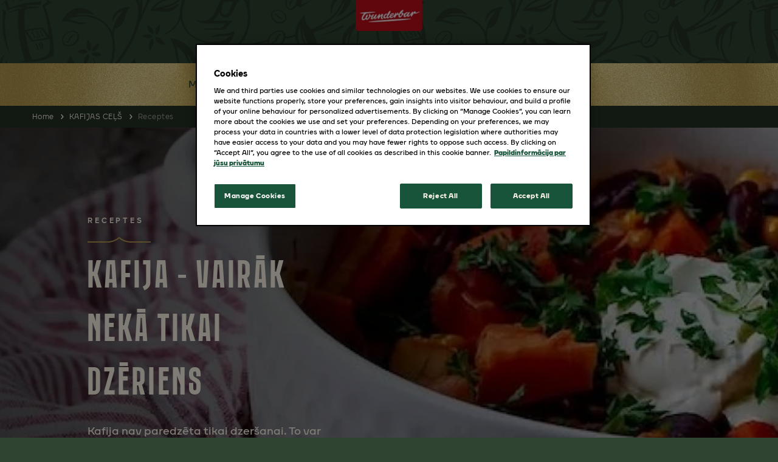

--- FILE ---
content_type: text/html; charset=utf-8
request_url: https://www.jacobskafija.lv/kafijas-cels/receptes/
body_size: 14453
content:
<!doctype html>




<html lang="lv-LV" dir="ltr">
<head>
	

<meta charset="utf-8" />
<meta http-equiv="X-UA-Compatible" content="IE=Edge" />
<meta name="viewport" content="width=device-width, initial-scale=1.0, maximum-scale=1.0" />

<title>M&#x16B;su receptes |  | Jacobs LV</title>

<meta property="og:title" content="M&#x16B;su receptes | "/>
<meta property="og:type" content="article" />
<meta property="og:updated_time" content="639053671767998837" />
<meta name="keywords" content="" />
<meta name="description" content="Atkl&#x101;jiet kafijas kulin&#x101;rijas burv&#x12B;bu, izmantojot m&#x16B;su daudzveid&#x12B;g&#x101;s receptes&#xA0;&#x2014; saldos gardumus, s&#x101;t&#x12B;gus &#x113;dienus un daudz ko citu. Uzlabojiet savu gatavo&#x161;anu ar drosm&#x12B;g&#x101;m gar&#x161;&#x101;m. Izp&#x113;tiet t&#x16B;l&#x12B;t!" />
<meta name="robots" content="index,follow" />
<link href="https://www.jacobskafija.lv/kafijas-cels/receptes/" rel="canonical" />

	<meta property="og:description" content="Atkl&#x101;jiet kafijas kulin&#x101;rijas burv&#x12B;bu, izmantojot m&#x16B;su daudzveid&#x12B;g&#x101;s receptes&#xA0;&#x2014; saldos gardumus, s&#x101;t&#x12B;gus &#x113;dienus un daudz ko citu. Uzlabojiet savu gatavo&#x161;anu ar drosm&#x12B;g&#x101;m gar&#x161;&#x101;m. Izp&#x113;tiet t&#x16B;l&#x12B;t!" />
	<meta property="og:image" content="https://www.jacobskafija.lv/globalassets/jacobs-favicon-96x96px12.png" />


	
	

			<link rel="apple-touch-icon" href="/cdn-cgi/image/width%3d57,fit%3dcontain,format%3dauto,onerror%3dredirect/siteassets/icons/favicon-crown.png" sizes="57x57" />
			<link rel="apple-touch-icon" href="/cdn-cgi/image/width%3d60,fit%3dcontain,format%3dauto,onerror%3dredirect/siteassets/icons/favicon-crown.png" sizes="60x60" />
			<link rel="apple-touch-icon" href="/cdn-cgi/image/width%3d72,fit%3dcontain,format%3dauto,onerror%3dredirect/siteassets/icons/favicon-crown.png" sizes="72x72" />
			<link rel="apple-touch-icon" href="/cdn-cgi/image/width%3d76,fit%3dcontain,format%3dauto,onerror%3dredirect/siteassets/icons/favicon-crown.png" sizes="76x76" />
			<link rel="apple-touch-icon" href="/cdn-cgi/image/width%3d114,fit%3dcontain,format%3dauto,onerror%3dredirect/siteassets/icons/favicon-crown.png" sizes="114x114" />
			<link rel="apple-touch-icon" href="/cdn-cgi/image/width%3d120,fit%3dcontain,format%3dauto,onerror%3dredirect/siteassets/icons/favicon-crown.png" sizes="120x120" />
			<link rel="apple-touch-icon" href="/cdn-cgi/image/width%3d144,fit%3dcontain,format%3dauto,onerror%3dredirect/siteassets/icons/favicon-crown.png" sizes="144x144" />
			<link rel="apple-touch-icon" href="/cdn-cgi/image/width%3d152,fit%3dcontain,format%3dauto,onerror%3dredirect/siteassets/icons/favicon-crown.png" sizes="152x152" />
			<link rel="apple-touch-icon" href="/cdn-cgi/image/width%3d180,fit%3dcontain,format%3dauto,onerror%3dredirect/siteassets/icons/favicon-crown.png" sizes="180x180" />
			<link rel="icon" href="/cdn-cgi/image/width%3d32,fit%3dcontain,format%3dauto,onerror%3dredirect/siteassets/icons/favicon-crown.png" sizes="32x32" />
			<link rel="icon" href="/cdn-cgi/image/width%3d192,fit%3dcontain,format%3dauto,onerror%3dredirect/siteassets/icons/favicon-crown.png" sizes="192x192" />
			<link rel="icon" href="/cdn-cgi/image/width%3d96,fit%3dcontain,format%3dauto,onerror%3dredirect/siteassets/icons/favicon-crown.png" sizes="96x96" />
			<link rel="icon" href="/cdn-cgi/image/width%3d16,fit%3dcontain,format%3dauto,onerror%3dredirect/siteassets/icons/favicon-crown.png" sizes="16x16" />
		<meta name="application-name" content="Jacobs LV">
		<meta name="msapplication-config">
	
	<link preload type="text/css" href="/css/styles.jacobs.min.css?v=-Qa_FU8sPvcCfMabdJI43CuP7zWS2Od5eVhF9KForT8" rel="stylesheet" />

		<script type="application/ld+json">
			{"@context":"https://schema.org","@type":"BreadcrumbList","itemListElement":[{"@type":"ListItem","position":1,"name":"Home","item":"https://www.jacobskafija.lv/"},{"@type":"ListItem","position":2,"name":"KAFIJAS CEĻŠ","item":"https://www.jacobskafija.lv/kafijas-cels/"},{"@type":"ListItem","position":3,"name":"Receptes","item":"https://www.jacobskafija.lv/kafijas-cels/receptes/"}]}
		</script>

	<script type="text/javascript">!function(T,l,y){var S=T.location,k="script",D="instrumentationKey",C="ingestionendpoint",I="disableExceptionTracking",E="ai.device.",b="toLowerCase",w="crossOrigin",N="POST",e="appInsightsSDK",t=y.name||"appInsights";(y.name||T[e])&&(T[e]=t);var n=T[t]||function(d){var g=!1,f=!1,m={initialize:!0,queue:[],sv:"5",version:2,config:d};function v(e,t){var n={},a="Browser";return n[E+"id"]=a[b](),n[E+"type"]=a,n["ai.operation.name"]=S&&S.pathname||"_unknown_",n["ai.internal.sdkVersion"]="javascript:snippet_"+(m.sv||m.version),{time:function(){var e=new Date;function t(e){var t=""+e;return 1===t.length&&(t="0"+t),t}return e.getUTCFullYear()+"-"+t(1+e.getUTCMonth())+"-"+t(e.getUTCDate())+"T"+t(e.getUTCHours())+":"+t(e.getUTCMinutes())+":"+t(e.getUTCSeconds())+"."+((e.getUTCMilliseconds()/1e3).toFixed(3)+"").slice(2,5)+"Z"}(),iKey:e,name:"Microsoft.ApplicationInsights."+e.replace(/-/g,"")+"."+t,sampleRate:100,tags:n,data:{baseData:{ver:2}}}}var h=d.url||y.src;if(h){function a(e){var t,n,a,i,r,o,s,c,u,p,l;g=!0,m.queue=[],f||(f=!0,t=h,s=function(){var e={},t=d.connectionString;if(t)for(var n=t.split(";"),a=0;a<n.length;a++){var i=n[a].split("=");2===i.length&&(e[i[0][b]()]=i[1])}if(!e[C]){var r=e.endpointsuffix,o=r?e.location:null;e[C]="https://"+(o?o+".":"")+"dc."+(r||"services.visualstudio.com")}return e}(),c=s[D]||d[D]||"",u=s[C],p=u?u+"/v2/track":d.endpointUrl,(l=[]).push((n="SDK LOAD Failure: Failed to load Application Insights SDK script (See stack for details)",a=t,i=p,(o=(r=v(c,"Exception")).data).baseType="ExceptionData",o.baseData.exceptions=[{typeName:"SDKLoadFailed",message:n.replace(/\./g,"-"),hasFullStack:!1,stack:n+"\nSnippet failed to load ["+a+"] -- Telemetry is disabled\nHelp Link: https://go.microsoft.com/fwlink/?linkid=2128109\nHost: "+(S&&S.pathname||"_unknown_")+"\nEndpoint: "+i,parsedStack:[]}],r)),l.push(function(e,t,n,a){var i=v(c,"Message"),r=i.data;r.baseType="MessageData";var o=r.baseData;return o.message='AI (Internal): 99 message:"'+("SDK LOAD Failure: Failed to load Application Insights SDK script (See stack for details) ("+n+")").replace(/\"/g,"")+'"',o.properties={endpoint:a},i}(0,0,t,p)),function(e,t){if(JSON){var n=T.fetch;if(n&&!y.useXhr)n(t,{method:N,body:JSON.stringify(e),mode:"cors"});else if(XMLHttpRequest){var a=new XMLHttpRequest;a.open(N,t),a.setRequestHeader("Content-type","application/json"),a.send(JSON.stringify(e))}}}(l,p))}function i(e,t){f||setTimeout(function(){!t&&m.core||a()},500)}var e=function(){var n=l.createElement(k);n.src=h;var e=y[w];return!e&&""!==e||"undefined"==n[w]||(n[w]=e),n.onload=i,n.onerror=a,n.onreadystatechange=function(e,t){"loaded"!==n.readyState&&"complete"!==n.readyState||i(0,t)},n}();y.ld<0?l.getElementsByTagName("head")[0].appendChild(e):setTimeout(function(){l.getElementsByTagName(k)[0].parentNode.appendChild(e)},y.ld||0)}try{m.cookie=l.cookie}catch(p){}function t(e){for(;e.length;)!function(t){m[t]=function(){var e=arguments;g||m.queue.push(function(){m[t].apply(m,e)})}}(e.pop())}var n="track",r="TrackPage",o="TrackEvent";t([n+"Event",n+"PageView",n+"Exception",n+"Trace",n+"DependencyData",n+"Metric",n+"PageViewPerformance","start"+r,"stop"+r,"start"+o,"stop"+o,"addTelemetryInitializer","setAuthenticatedUserContext","clearAuthenticatedUserContext","flush"]),m.SeverityLevel={Verbose:0,Information:1,Warning:2,Error:3,Critical:4};var s=(d.extensionConfig||{}).ApplicationInsightsAnalytics||{};if(!0!==d[I]&&!0!==s[I]){var c="onerror";t(["_"+c]);var u=T[c];T[c]=function(e,t,n,a,i){var r=u&&u(e,t,n,a,i);return!0!==r&&m["_"+c]({message:e,url:t,lineNumber:n,columnNumber:a,error:i}),r},d.autoExceptionInstrumented=!0}return m}(y.cfg);function a(){y.onInit&&y.onInit(n)}(T[t]=n).queue&&0===n.queue.length?(n.queue.push(a),n.trackPageView({})):a()}(window,document,{
src: "https://js.monitor.azure.com/scripts/b/ai.2.min.js", // The SDK URL Source
crossOrigin: "anonymous", 
cfg: { // Application Insights Configuration
    instrumentationKey: '98aac47b-7987-4869-8d7c-4c9ac6266607'
}});</script>

<script src="https://code.jquery.com/jquery-3.7.1.min.js"></script>
	<script>
!function(T,l,y){var S=T.location,k="script",D="instrumentationKey",C="ingestionendpoint",I="disableExceptionTracking",E="ai.device.",b="toLowerCase",w="crossOrigin",N="POST",e="appInsightsSDK",t=y.name||"appInsights";(y.name||T[e])&&(T[e]=t);var n=T[t]||function(d){var g=!1,f=!1,m={initialize:!0,queue:[],sv:"5",version:2,config:d};function v(e,t){var n={},a="Browser";return n[E+"id"]=a[b](),n[E+"type"]=a,n["ai.operation.name"]=S&&S.pathname||"_unknown_",n["ai.internal.sdkVersion"]="javascript:snippet_"+(m.sv||m.version),{time:function(){var e=new Date;function t(e){var t=""+e;return 1===t.length&&(t="0"+t),t}return e.getUTCFullYear()+"-"+t(1+e.getUTCMonth())+"-"+t(e.getUTCDate())+"T"+t(e.getUTCHours())+":"+t(e.getUTCMinutes())+":"+t(e.getUTCSeconds())+"."+((e.getUTCMilliseconds()/1e3).toFixed(3)+"").slice(2,5)+"Z"}(),iKey:e,name:"Microsoft.ApplicationInsights."+e.replace(/-/g,"")+"."+t,sampleRate:100,tags:n,data:{baseData:{ver:2}}}}var h=d.url||y.src;if(h){function a(e){var t,n,a,i,r,o,s,c,u,p,l;g=!0,m.queue=[],f||(f=!0,t=h,s=function(){var e={},t=d.connectionString;if(t)for(var n=t.split(";"),a=0;a<n.length;a++){var i=n[a].split("=");2===i.length&&(e[i[0][b]()]=i[1])}if(!e[C]){var r=e.endpointsuffix,o=r?e.location:null;e[C]="https://"+(o?o+".":"")+"dc."+(r||"services.visualstudio.com")}return e}(),c=s[D]||d[D]||"",u=s[C],p=u?u+"/v2/track":d.endpointUrl,(l=[]).push((n="SDK LOAD Failure: Failed to load Application Insights SDK script (See stack for details)",a=t,i=p,(o=(r=v(c,"Exception")).data).baseType="ExceptionData",o.baseData.exceptions=[{typeName:"SDKLoadFailed",message:n.replace(/\./g,"-"),hasFullStack:!1,stack:n+"\nSnippet failed to load ["+a+"] -- Telemetry is disabled\nHelp Link: https://go.microsoft.com/fwlink/?linkid=2128109\nHost: "+(S&&S.pathname||"_unknown_")+"\nEndpoint: "+i,parsedStack:[]}],r)),l.push(function(e,t,n,a){var i=v(c,"Message"),r=i.data;r.baseType="MessageData";var o=r.baseData;return o.message='AI (Internal): 99 message:"'+("SDK LOAD Failure: Failed to load Application Insights SDK script (See stack for details) ("+n+")").replace(/\"/g,"")+'"',o.properties={endpoint:a},i}(0,0,t,p)),function(e,t){if(JSON){var n=T.fetch;if(n&&!y.useXhr)n(t,{method:N,body:JSON.stringify(e),mode:"cors"});else if(XMLHttpRequest){var a=new XMLHttpRequest;a.open(N,t),a.setRequestHeader("Content-type","application/json"),a.send(JSON.stringify(e))}}}(l,p))}function i(e,t){f||setTimeout(function(){!t&&m.core||a()},500)}var e=function(){var n=l.createElement(k);n.src=h;var e=y[w];return!e&&""!==e||"undefined"==n[w]||(n[w]=e),n.onload=i,n.onerror=a,n.onreadystatechange=function(e,t){"loaded"!==n.readyState&&"complete"!==n.readyState||i(0,t)},n}();y.ld<0?l.getElementsByTagName("head")[0].appendChild(e):setTimeout(function(){l.getElementsByTagName(k)[0].parentNode.appendChild(e)},y.ld||0)}try{m.cookie=l.cookie}catch(p){}function t(e){for(;e.length;)!function(t){m[t]=function(){var e=arguments;g||m.queue.push(function(){m[t].apply(m,e)})}}(e.pop())}var n="track",r="TrackPage",o="TrackEvent";t([n+"Event",n+"PageView",n+"Exception",n+"Trace",n+"DependencyData",n+"Metric",n+"PageViewPerformance","start"+r,"stop"+r,"start"+o,"stop"+o,"addTelemetryInitializer","setAuthenticatedUserContext","clearAuthenticatedUserContext","flush"]),m.SeverityLevel={Verbose:0,Information:1,Warning:2,Error:3,Critical:4};var s=(d.extensionConfig||{}).ApplicationInsightsAnalytics||{};if(!0!==d[I]&&!0!==s[I]){var c="onerror";t(["_"+c]);var u=T[c];T[c]=function(e,t,n,a,i){var r=u&&u(e,t,n,a,i);return!0!==r&&m["_"+c]({message:e,url:t,lineNumber:n,columnNumber:a,error:i}),r},d.autoExceptionInstrumented=!0}return m}(y.cfg);function a(){y.onInit&&y.onInit(n)}(T[t]=n).queue&&0===n.queue.length?(n.queue.push(a),n.trackPageView({})):a()}(window,document,{src: "https://js.monitor.azure.com/scripts/b/ai.2.gbl.min.js", crossOrigin: "anonymous", cfg: {instrumentationKey: '98aac47b-7987-4869-8d7c-4c9ac6266607', disableCookiesUsage: false }});
</script>
 
	
</head>
<body class="Jacobs page-design--secondary bg-page-secondary bg-page-texture-secondary" data-page-settings="eyJXdGJJZCI6Ik4vQSIsIkxhbmd1YWdlQ29kZSI6bnVsbCwiQ291bnRyeSI6IkxWIiwiWW90cG9BcHBLZXkiOm51bGx9">
	
	<div id="ctc" class="page">

<section class="app-header-block   compact has-secondary-logo parent-filterable-element">


    <div class="secondary-header">
        <picture class=""><img src="/cdn-cgi/image/width=150,fit=contain,format=auto,onerror=redirect/siteassets/icons/logo_wunderbar_seal_rgb-1.png" srcset="/cdn-cgi/image/width=150,fit=contain,format=auto,onerror=redirect/siteassets/icons/logo_wunderbar_seal_rgb-1.png 150w,/cdn-cgi/image/width=200,fit=contain,format=auto,onerror=redirect/siteassets/icons/logo_wunderbar_seal_rgb-1.png 200w,/cdn-cgi/image/width=250,fit=contain,format=auto,onerror=redirect/siteassets/icons/logo_wunderbar_seal_rgb-1.png 250w,/cdn-cgi/image/width=300,fit=contain,format=auto,onerror=redirect/siteassets/icons/logo_wunderbar_seal_rgb-1.png 300w,/cdn-cgi/image/width=350,fit=contain,format=auto,onerror=redirect/siteassets/icons/logo_wunderbar_seal_rgb-1.png 350w" sizes="150px" alt="Logo Wunderbar Seal RGB 1" class="   " loading="eager"  decoding="auto" fetchpriority="high" style="" /></picture>
    </div>

<header class="fixed top-0 w-full lg:bg-header z-50 logo-center" data-bg="custom"Style="background-image:url(/siteassets/icons/gold-header.png); @media (max-width: 767px){background-image:url(/siteassets/icons/gold-header.png) !important}">
    <div class="mobile-nav lg:hidden p-5 fixed bg-header flex w-full left-0 z-50 justify-center">
        <div class="main-nav--mobile-logo">
            <a href="/"><picture class=""><img src="/cdn-cgi/image/width=150,fit=contain,format=auto,onerror=redirect/siteassets/icons/jacobs-logo.png" srcset="/cdn-cgi/image/width=150,fit=contain,format=auto,onerror=redirect/siteassets/icons/jacobs-logo.png 150w,/cdn-cgi/image/width=200,fit=contain,format=auto,onerror=redirect/siteassets/icons/jacobs-logo.png 200w,/cdn-cgi/image/width=250,fit=contain,format=auto,onerror=redirect/siteassets/icons/jacobs-logo.png 250w,/cdn-cgi/image/width=300,fit=contain,format=auto,onerror=redirect/siteassets/icons/jacobs-logo.png 300w,/cdn-cgi/image/width=350,fit=contain,format=auto,onerror=redirect/siteassets/icons/jacobs-logo.png 350w" sizes="150px" alt="Jacobs Logo" class="   " loading="eager"  decoding="auto" fetchpriority="high" style="" /></picture></a>
        </div>
        <button id="show-mobile-menu" class="hamburger-btn main-nav--mobile-toggle" type="button">
            <span class="main-nav--mobile-toggle--icon">
                <svg class="open text-header-toggle" aria-hidden="true" xmlns="http://www.w3.org/2000/svg" fill="none" viewBox="0 0 17 14">
                    <path stroke="currentColor" stroke-linecap="round" stroke-linejoin="round" stroke-width="2" d="M1 1h15M1 7h15M1 13h15" />
                </svg>
                <svg class="close hidden text-header-toggle" aria-hidden="true" xmlns="http://www.w3.org/2000/svg" fill="none" viewBox="0 0 14 14">
                    <path stroke="currentColor" stroke-linecap="round" stroke-linejoin="round" stroke-width="2" d="m1 1 6 6m0 0 6 6M7 7l6-6M7 7l-6 6" />
                </svg>
            </span>
        </button>
    </div>
    <nav class="main-nav container h-full !pt-28 lg:!pt-0 translate-x-[-100%] lg:translate-x-0 lg:transition-transform lg:duration-0 overflow-y-auto lg:overflow-y-visible md:max-w-full lg:max-w-[1536px]" role="navigation" >
        <div class="main-nav_menu-wrapper lg:px-0">
            <ul class="main-nav_menu-wrapper--menu  list-none lg:flex items-center px-0">
                <li class="logo hidden lg:block mr-20">
                    <a class="main-nav_menu-wrapper--logo" href="/">
                        <picture class=""><img src="/cdn-cgi/image/width=150,fit=contain,format=auto,onerror=redirect/siteassets/icons/jacobs-logo.png" srcset="/cdn-cgi/image/width=150,fit=contain,format=auto,onerror=redirect/siteassets/icons/jacobs-logo.png 150w,/cdn-cgi/image/width=200,fit=contain,format=auto,onerror=redirect/siteassets/icons/jacobs-logo.png 200w,/cdn-cgi/image/width=250,fit=contain,format=auto,onerror=redirect/siteassets/icons/jacobs-logo.png 250w,/cdn-cgi/image/width=300,fit=contain,format=auto,onerror=redirect/siteassets/icons/jacobs-logo.png 300w,/cdn-cgi/image/width=350,fit=contain,format=auto,onerror=redirect/siteassets/icons/jacobs-logo.png 350w" sizes="150px" alt="Jacobs Logo" class="   " loading="eager"  decoding="auto" fetchpriority="high" style="" /></picture>
                    </a>
                </li>
                        <li class="menu-item font-body text-header-text group hover:cursor-pointer text-theme-HeadingH4-Desktop lg:text-theme-HeadingH5-Desktop   ">

<a href="/produkti/">M&#x16A;SU KAFIJA</a>
        </li>
        <li class="menu-item font-body text-header-text group hover:cursor-pointer text-theme-HeadingH4-Desktop lg:text-theme-HeadingH5-Desktop  selected-child has-submenu">

                <span class="menu-item-label flex items-center">
                    <a href="/kafijas-cels/">KAFIJAS CE&#x13B;&#x160;</a>
                    <span class="arrow-down hidden lg:inline-block lg:group-hover:hidden">
                        <svg class="w-6 h-6 text-header-text" aria-hidden="true" xmlns="http://www.w3.org/2000/svg" fill="none" viewBox="0 0 14 8">
                            <path stroke="currentColor" stroke-linecap="round" stroke-linejoin="round" stroke-width="2" d="m1 1 5.326 5.7a.909.909 0 0 0 1.348 0L13 1" />
                        </svg>
                    </span>
                    <span class="arrow-up hidden lg:group-hover:inline-block">
                        <svg class="w-6 h-6 text-header-text" aria-hidden="true" xmlns="http://www.w3.org/2000/svg" fill="none" viewBox="0 0 14 8">
                            <path stroke="currentColor" stroke-linecap="round" stroke-linejoin="round" stroke-width="2" d="M13 7 7.674 1.3a.91.91 0 0 0-1.348 0L1 7" />
                        </svg>
                    </span>
                    <span class="arrow-right lg:hidden">
                        <svg class="w-6 h-6 text-header-text" aria-hidden="true" xmlns="http://www.w3.org/2000/svg" fill="none" viewBox="0 0 8 14">
                            <path stroke="currentColor" stroke-linecap="round" stroke-linejoin="round" stroke-width="2" d="m1 13 5.7-5.326a.909.909 0 0 0 0-1.348L1 1" />
                        </svg>
                    </span>
                </span>
                <div class="higher-level sub-nav lg:absolute hidden lg:group-hover:!block lg:pt-0 top-0 lg:top-auto left-0 lg:left-auto w-full h-full lg:h-auto z-20 before:content-[''] before:absolute before:-top-8 before:left-0 before:w-full before:h-12">
                    <button class="back-button text-header-text lg:hidden p-6 py-8 w-full text-left">
                        <svg class="w-6 h-6 mr-2 inline-block text-gray-800 dark:text-white" aria-hidden="true" xmlns="http://www.w3.org/2000/svg" fill="none" viewBox="0 0 8 14">
                            <path stroke="currentColor" stroke-linecap="round" stroke-linejoin="round" stroke-width="2" d="M7 1 1.3 6.326a.91.91 0 0 0 0 1.348L7 13" />
                        </svg>
                            <span>Back</span>
                    </button>
                    <div class="parent-link">
                        <span class="nav-image">
<picture class=""></picture>                        </span>
                        <a href="/kafijas-cels/">KAFIJAS CE&#x13B;&#x160;</a>
                    </div>

                        <ul class="bg-transparent lg:text-header-submenu list-none pt-11 lg:pt-0 lg:pl-0">
                                    <li class="menu-item font-body text-header-text group hover:cursor-pointer text-theme-HeadingH4-Desktop lg:text-theme-HeadingH5-Desktop   ">

<a href="/kafijas-cels/kafijas-meistariba/">Kafijas meistar&#x12B;ba</a>
        </li>
        <li class="menu-item font-body text-header-text group hover:cursor-pointer text-theme-HeadingH4-Desktop lg:text-theme-HeadingH5-Desktop  selected has-submenu">

<a href="/kafijas-cels/receptes/">Receptes</a>
        </li>


                        </ul>
                </div>

        </li>
        <li class="menu-item font-body text-header-text group hover:cursor-pointer text-theme-HeadingH4-Desktop lg:text-theme-HeadingH5-Desktop   ">

<a href="/ilgtspejiba/">ILGTSP&#x112;J&#x12A;BA</a>
        </li>
        <li class="menu-item font-body text-header-text group hover:cursor-pointer text-theme-HeadingH4-Desktop lg:text-theme-HeadingH5-Desktop   has-submenu">

                <span class="menu-item-label flex items-center">
                    <a href="/par-mums/">PAR MUMS</a>
                    <span class="arrow-down hidden lg:inline-block lg:group-hover:hidden">
                        <svg class="w-6 h-6 text-header-text" aria-hidden="true" xmlns="http://www.w3.org/2000/svg" fill="none" viewBox="0 0 14 8">
                            <path stroke="currentColor" stroke-linecap="round" stroke-linejoin="round" stroke-width="2" d="m1 1 5.326 5.7a.909.909 0 0 0 1.348 0L13 1" />
                        </svg>
                    </span>
                    <span class="arrow-up hidden lg:group-hover:inline-block">
                        <svg class="w-6 h-6 text-header-text" aria-hidden="true" xmlns="http://www.w3.org/2000/svg" fill="none" viewBox="0 0 14 8">
                            <path stroke="currentColor" stroke-linecap="round" stroke-linejoin="round" stroke-width="2" d="M13 7 7.674 1.3a.91.91 0 0 0-1.348 0L1 7" />
                        </svg>
                    </span>
                    <span class="arrow-right lg:hidden">
                        <svg class="w-6 h-6 text-header-text" aria-hidden="true" xmlns="http://www.w3.org/2000/svg" fill="none" viewBox="0 0 8 14">
                            <path stroke="currentColor" stroke-linecap="round" stroke-linejoin="round" stroke-width="2" d="m1 13 5.7-5.326a.909.909 0 0 0 0-1.348L1 1" />
                        </svg>
                    </span>
                </span>
                <div class="higher-level sub-nav lg:absolute hidden lg:group-hover:!block lg:pt-0 top-0 lg:top-auto left-0 lg:left-auto w-full h-full lg:h-auto z-20 before:content-[''] before:absolute before:-top-8 before:left-0 before:w-full before:h-12">
                    <button class="back-button text-header-text lg:hidden p-6 py-8 w-full text-left">
                        <svg class="w-6 h-6 mr-2 inline-block text-gray-800 dark:text-white" aria-hidden="true" xmlns="http://www.w3.org/2000/svg" fill="none" viewBox="0 0 8 14">
                            <path stroke="currentColor" stroke-linecap="round" stroke-linejoin="round" stroke-width="2" d="M7 1 1.3 6.326a.91.91 0 0 0 0 1.348L7 13" />
                        </svg>
                            <span>Back</span>
                    </button>
                    <div class="parent-link">
                        <span class="nav-image">
<picture class=""></picture>                        </span>
                        <a href="/par-mums/">PAR MUMS</a>
                    </div>

                        <ul class="bg-transparent lg:text-header-submenu list-none pt-11 lg:pt-0 lg:pl-0">
                                    <li class="menu-item font-body text-header-text group hover:cursor-pointer text-theme-HeadingH4-Desktop lg:text-theme-HeadingH5-Desktop   ">

<a href="/par-mums/musu-vesture/">M&#x16B;su V&#x113;sture</a>
        </li>


                        </ul>
                </div>

        </li>

            </ul>
            <div class="main-nav_menu-wrapper--logo-bottom hidden">
                <picture class=""><img src="/cdn-cgi/image/width=150,fit=contain,format=auto,onerror=redirect/siteassets/icons/jacobs-logo.png" srcset="/cdn-cgi/image/width=150,fit=contain,format=auto,onerror=redirect/siteassets/icons/jacobs-logo.png 150w,/cdn-cgi/image/width=200,fit=contain,format=auto,onerror=redirect/siteassets/icons/jacobs-logo.png 200w,/cdn-cgi/image/width=250,fit=contain,format=auto,onerror=redirect/siteassets/icons/jacobs-logo.png 250w,/cdn-cgi/image/width=300,fit=contain,format=auto,onerror=redirect/siteassets/icons/jacobs-logo.png 300w,/cdn-cgi/image/width=350,fit=contain,format=auto,onerror=redirect/siteassets/icons/jacobs-logo.png 350w" sizes="150px" alt="Jacobs Logo" class="   " loading="eager"  decoding="auto" fetchpriority="high" style="" /></picture>
            </div>
        </div>
        <div class="language-country-selectors">
                <div class="country-selector">
                    <span class="label">
                        Izv&#x113;lieties valsti: 
                    </span>
                    <a href="https://www.jacobscoffee.com/" target="_blank">
                        <svg width="20" height="20" viewBox="0 0 20 20" fill="none" xmlns="http://www.w3.org/2000/svg">
    <path d="M10 20C8.63333 20 7.34167 19.7375 6.125 19.2125C4.90833 18.6875 3.84583 17.9708 2.9375 17.0625C2.02917 16.1542 1.3125 15.0917 0.7875 13.875C0.2625 12.6583 0 11.3667 0 10C0 8.61667 0.2625 7.32083 0.7875 6.1125C1.3125 4.90417 2.02917 3.84583 2.9375 2.9375C3.84583 2.02917 4.90833 1.3125 6.125 0.7875C7.34167 0.2625 8.63333 0 10 0C11.3833 0 12.6792 0.2625 13.8875 0.7875C15.0958 1.3125 16.1542 2.02917 17.0625 2.9375C17.9708 3.84583 18.6875 4.90417 19.2125 6.1125C19.7375 7.32083 20 8.61667 20 10C20 11.3667 19.7375 12.6583 19.2125 13.875C18.6875 15.0917 17.9708 16.1542 17.0625 17.0625C16.1542 17.9708 15.0958 18.6875 13.8875 19.2125C12.6792 19.7375 11.3833 20 10 20ZM10 17.95C10.4333 17.35 10.8083 16.725 11.125 16.075C11.4417 15.425 11.7 14.7333 11.9 14H8.1C8.3 14.7333 8.55833 15.425 8.875 16.075C9.19167 16.725 9.56667 17.35 10 17.95ZM7.4 17.55C7.1 17 6.8375 16.4292 6.6125 15.8375C6.3875 15.2458 6.2 14.6333 6.05 14H3.1C3.58333 14.8333 4.1875 15.5583 4.9125 16.175C5.6375 16.7917 6.46667 17.25 7.4 17.55ZM12.6 17.55C13.5333 17.25 14.3625 16.7917 15.0875 16.175C15.8125 15.5583 16.4167 14.8333 16.9 14H13.95C13.8 14.6333 13.6125 15.2458 13.3875 15.8375C13.1625 16.4292 12.9 17 12.6 17.55ZM2.25 12H5.65C5.6 11.6667 5.5625 11.3375 5.5375 11.0125C5.5125 10.6875 5.5 10.35 5.5 10C5.5 9.65 5.5125 9.3125 5.5375 8.9875C5.5625 8.6625 5.6 8.33333 5.65 8H2.25C2.16667 8.33333 2.10417 8.6625 2.0625 8.9875C2.02083 9.3125 2 9.65 2 10C2 10.35 2.02083 10.6875 2.0625 11.0125C2.10417 11.3375 2.16667 11.6667 2.25 12ZM7.65 12H12.35C12.4 11.6667 12.4375 11.3375 12.4625 11.0125C12.4875 10.6875 12.5 10.35 12.5 10C12.5 9.65 12.4875 9.3125 12.4625 8.9875C12.4375 8.6625 12.4 8.33333 12.35 8H7.65C7.6 8.33333 7.5625 8.6625 7.5375 8.9875C7.5125 9.3125 7.5 9.65 7.5 10C7.5 10.35 7.5125 10.6875 7.5375 11.0125C7.5625 11.3375 7.6 11.6667 7.65 12ZM14.35 12H17.75C17.8333 11.6667 17.8958 11.3375 17.9375 11.0125C17.9792 10.6875 18 10.35 18 10C18 9.65 17.9792 9.3125 17.9375 8.9875C17.8958 8.6625 17.8333 8.33333 17.75 8H14.35C14.4 8.33333 14.4375 8.6625 14.4625 8.9875C14.4875 9.3125 14.5 9.65 14.5 10C14.5 10.35 14.4875 10.6875 14.4625 11.0125C14.4375 11.3375 14.4 11.6667 14.35 12ZM13.95 6H16.9C16.4167 5.16667 15.8125 4.44167 15.0875 3.825C14.3625 3.20833 13.5333 2.75 12.6 2.45C12.9 3 13.1625 3.57083 13.3875 4.1625C13.6125 4.75417 13.8 5.36667 13.95 6ZM8.1 6H11.9C11.7 5.26667 11.4417 4.575 11.125 3.925C10.8083 3.275 10.4333 2.65 10 2.05C9.56667 2.65 9.19167 3.275 8.875 3.925C8.55833 4.575 8.3 5.26667 8.1 6ZM3.1 6H6.05C6.2 5.36667 6.3875 4.75417 6.6125 4.1625C6.8375 3.57083 7.1 3 7.4 2.45C6.46667 2.75 5.6375 3.20833 4.9125 3.825C4.1875 4.44167 3.58333 5.16667 3.1 6Z" />
</svg>

                        Latvija
                    </a>
                </div>
        </div>
    </nav>
</header></section>			

<div class="breadcrumbs">
    <div class="container">
        <ol class="items-center space-x-1 md:space-x-3 list-none inline-flex p-0">
                    <li class="hidden sm:inline-flex">
                                <div class="flex items-center breadcrumb-item">
                                    <a href="https://www.jacobskafija.lv/" class="ml-1 md:ml-2 inline-flex items-center">
                                        Home
                                    </a>
                                </div>
                    </li>
                    <li class="">
                                <div class="flex items-center breadcrumb-item">
                                        <svg class="w-3 h-3 mx-1 rotate-180 sm:rotate-0" aria-hidden="true" xmlns="http://www.w3.org/2000/svg" fill="none" viewBox="0 0 6 10">
                                            <path stroke="currentColor" stroke-linecap="round" stroke-linejoin="round" stroke-width="2" d="m1 9 4-4-4-4" />
                                        </svg>
                                    <a href="https://www.jacobskafija.lv/kafijas-cels/" class="ml-1 md:ml-2 inline-flex items-center">
                                        KAFIJAS CE&#x13B;&#x160;
                                    </a>
                                </div>
                    </li>
                    <li class="hidden sm:inline-flex">
                                <div class="flex items-center breadcrumb-item current">
                                    <svg class="w-3 h-3 mx-1" aria-hidden="true" xmlns="http://www.w3.org/2000/svg" fill="none" viewBox="0 0 6 10">
                                        <path stroke="currentColor" stroke-linecap="round" stroke-linejoin="round" stroke-width="2" d="m1 9 4-4-4-4" />
                                    </svg>
                                    <span class="ml-1 md:ml-2">Receptes</span>
                                </div>
                    </li>
        </ol>
    </div>
</div>
		

<section class="app-listing-page">
    <div class="top-content">
        
<div><div class="app-banner-block  hero-banner no-overlay parent-filterable-element">

<!-- 0-->

<div class="elid_aa6026e7-e40d-4e6f-b880-4773c88c81c1 banner-content relative flex items-center h-auto md:aspect-banner before:content-[''] before:absolute before:w-full before:h-full before:bg-banner-dim before:opacity-[.8] before:mix-blend-multiply before:top-0 before:left-0 before:-z-[1] !px-0 lg:!px-[4.8rem] content-position-left" data-desktop-image-focus="" data-mobile-image-focus="" data-content-color="Default">
<picture class="element-bg absolute top-0 left-0 w-full h-full object-cover -z-10"><img src="/cdn-cgi/image/width=515,fit=contain,format=auto,onerror=redirect/siteassets/receptes/janko-ferlic-h9iq22jjlgk-unsplash-1-8.png" srcset="/cdn-cgi/image/width=515,fit=contain,format=auto,onerror=redirect/siteassets/receptes/janko-ferlic-h9iq22jjlgk-unsplash-1-8.png 515w,/cdn-cgi/image/width=640,fit=contain,format=auto,onerror=redirect/siteassets/receptes/janko-ferlic-h9iq22jjlgk-unsplash-1-8.png 640w,/cdn-cgi/image/width=768,fit=contain,format=auto,onerror=redirect/siteassets/receptes/janko-ferlic-h9iq22jjlgk-unsplash-1-8.png 768w,/cdn-cgi/image/width=900,fit=contain,format=auto,onerror=redirect/siteassets/receptes/janko-ferlic-h9iq22jjlgk-unsplash-1-8.png 900w,/cdn-cgi/image/width=1080,fit=contain,format=auto,onerror=redirect/siteassets/receptes/janko-ferlic-h9iq22jjlgk-unsplash-1-8.png 1080w,/cdn-cgi/image/width=1210,fit=contain,format=auto,onerror=redirect/siteassets/receptes/janko-ferlic-h9iq22jjlgk-unsplash-1-8.png 1210w,/cdn-cgi/image/width=1480,fit=contain,format=auto,onerror=redirect/siteassets/receptes/janko-ferlic-h9iq22jjlgk-unsplash-1-8.png 1480w,/cdn-cgi/image/width=1680,fit=contain,format=auto,onerror=redirect/siteassets/receptes/janko-ferlic-h9iq22jjlgk-unsplash-1-8.png 1680w,/cdn-cgi/image/width=1920,fit=contain,format=auto,onerror=redirect/siteassets/receptes/janko-ferlic-h9iq22jjlgk-unsplash-1-8.png 1920w" sizes="95vw" alt="janko ferlic h9Iq22JJlGk unsplash 1  8" class=" hidden lg:block   element-bg absolute top-0 left-0 w-full h-full object-cover -z-10" loading="lazy"  decoding="auto" fetchpriority="auto" style="" /><img src="/cdn-cgi/image/width=515,fit=contain,format=auto,onerror=redirect/siteassets/receptes/janko-ferlic-h9iq22jjlgk-unsplash-1-9.png" srcset="/cdn-cgi/image/width=515,fit=contain,format=auto,onerror=redirect/siteassets/receptes/janko-ferlic-h9iq22jjlgk-unsplash-1-9.png 515w,/cdn-cgi/image/width=640,fit=contain,format=auto,onerror=redirect/siteassets/receptes/janko-ferlic-h9iq22jjlgk-unsplash-1-9.png 640w,/cdn-cgi/image/width=768,fit=contain,format=auto,onerror=redirect/siteassets/receptes/janko-ferlic-h9iq22jjlgk-unsplash-1-9.png 768w,/cdn-cgi/image/width=900,fit=contain,format=auto,onerror=redirect/siteassets/receptes/janko-ferlic-h9iq22jjlgk-unsplash-1-9.png 900w,/cdn-cgi/image/width=1080,fit=contain,format=auto,onerror=redirect/siteassets/receptes/janko-ferlic-h9iq22jjlgk-unsplash-1-9.png 1080w,/cdn-cgi/image/width=1210,fit=contain,format=auto,onerror=redirect/siteassets/receptes/janko-ferlic-h9iq22jjlgk-unsplash-1-9.png 1210w,/cdn-cgi/image/width=1480,fit=contain,format=auto,onerror=redirect/siteassets/receptes/janko-ferlic-h9iq22jjlgk-unsplash-1-9.png 1480w,/cdn-cgi/image/width=1680,fit=contain,format=auto,onerror=redirect/siteassets/receptes/janko-ferlic-h9iq22jjlgk-unsplash-1-9.png 1680w,/cdn-cgi/image/width=1920,fit=contain,format=auto,onerror=redirect/siteassets/receptes/janko-ferlic-h9iq22jjlgk-unsplash-1-9.png 1920w" sizes="95vw" alt="janko ferlic h9Iq22JJlGk unsplash 1  9" class="block lg:hidden  mobile-view element-bg absolute top-0 left-0 w-full h-full object-cover -z-10" loading="lazy"  decoding="auto" fetchpriority="auto" style="" /></picture>
        <div class="banner-content-text-block w-full flex justify-start py-0 lg:py-banner-content-py">
            <div class="banner-content--container width-0"  >
                    <div class="banner-content--overline-text">
                        <span class="font-overline-text">RECEPTES</span>
                    </div>

                
	<div class="motif-container">
		<picture class=""><img src="/cdn-cgi/image/width=96,fit=contain,format=auto,onerror=redirect/siteassets/icons/jacobs-lift-traced-line.png" srcset="/cdn-cgi/image/width=96,fit=contain,format=auto,onerror=redirect/siteassets/icons/jacobs-lift-traced-line.png 96w,/cdn-cgi/image/width=150,fit=contain,format=auto,onerror=redirect/siteassets/icons/jacobs-lift-traced-line.png 150w" sizes="96px" alt="jacobs lift traced line" class="   " loading="lazy"  decoding="auto" fetchpriority="auto" style="" /></picture>
	</div>


                    <div class="banner-content--title font-bold">
                        
<h1 >KAFIJA – VAIRĀK NEKĀ TIKAI DZĒRIENS</h1>
                    </div>

                    <div class="banner-content--description font-banner-text">
                        <p>Kafija nav paredzēta tikai dzer&scaron;anai. To var izmantot kā drosmīgu sastāvdaļu, lai jūsu kulinārijas izpētē sniegtu dziļumu un aizrautību. No gardiem konditorejas izstrādājumiem un desertiem līdz pastiprinātiem dzērieniem un arī kā negaidītu papildinājumu sāļiem ēdieniem.</p>
                    </div>
            </div>
        </div>
</div>
</div><div class="app-container-block  two-columns-11 parent-filterable-element">


<div class="element-a8738bc4-8419-423c-836d-f5c88f979274"  data-content-color="Default">
    <div class="container">
        <div >
            <div class="container-head alignment-leftaligned">
            </div>

            <div class="container-content">
                <div class="container-column container-column-1">
                    
<section class="app-card-block  icon-text parent-filterable-element">

    
        


<a class="item-card recipe-item parent-filterable-element" href="/kafijas-cels/receptes/vanias-maija/">
<div class="image" data-block="True" >
    
<picture class=""><img src="/cdn-cgi/image/width=320,fit=contain,format=auto,onerror=redirect/siteassets/receptes/vanias-maija.jpg" srcset="/cdn-cgi/image/width=320,fit=contain,format=auto,onerror=redirect/siteassets/receptes/vanias-maija.jpg 320w,/cdn-cgi/image/width=350,fit=contain,format=auto,onerror=redirect/siteassets/receptes/vanias-maija.jpg 350w,/cdn-cgi/image/width=375,fit=contain,format=auto,onerror=redirect/siteassets/receptes/vanias-maija.jpg 375w,/cdn-cgi/image/width=400,fit=contain,format=auto,onerror=redirect/siteassets/receptes/vanias-maija.jpg 400w,/cdn-cgi/image/width=480,fit=contain,format=auto,onerror=redirect/siteassets/receptes/vanias-maija.jpg 480w,/cdn-cgi/image/width=520,fit=contain,format=auto,onerror=redirect/siteassets/receptes/vanias-maija.jpg 520w" sizes="(min-width: 500px) 400px,(min-width: 768px) 48vw,(min-width: 1024px) 32vw,(min-width: 1400px) 450px,95vw" alt="VANIĻAS MAĢIJA" class="   " loading="lazy"  decoding="auto" fetchpriority="auto" style="" /></picture></div>

<div class="details">
    <div class="title">
        <span class="text">
                <h3 class="name">VANI&#x13B;AS MA&#x122;IJA</h3>
        </span>

        <span class="icon">
        </span>
    </div>
</div>
<div class="recipe-prep-details">


</div>

<div class="attributes">
    

</div>

    <div class="cta-container">
        <button type="button" class="btn btn-primary">RECEPTE</button>
    </div>
</a>

</section>
                </div>
                <div class="container-column container-column-2">
                    
<section class="app-card-block  icon-text parent-filterable-element">

    
        


<a class="item-card recipe-item parent-filterable-element" href="/kafijas-cels/receptes/irbju-pudi/">
<div class="image" data-block="True" >
    
<picture class=""><img src="/cdn-cgi/image/width=320,fit=contain,format=auto,onerror=redirect/siteassets/receptes/irbju-pudi.jpg" srcset="/cdn-cgi/image/width=320,fit=contain,format=auto,onerror=redirect/siteassets/receptes/irbju-pudi.jpg 320w,/cdn-cgi/image/width=350,fit=contain,format=auto,onerror=redirect/siteassets/receptes/irbju-pudi.jpg 350w,/cdn-cgi/image/width=375,fit=contain,format=auto,onerror=redirect/siteassets/receptes/irbju-pudi.jpg 375w,/cdn-cgi/image/width=400,fit=contain,format=auto,onerror=redirect/siteassets/receptes/irbju-pudi.jpg 400w,/cdn-cgi/image/width=480,fit=contain,format=auto,onerror=redirect/siteassets/receptes/irbju-pudi.jpg 480w,/cdn-cgi/image/width=520,fit=contain,format=auto,onerror=redirect/siteassets/receptes/irbju-pudi.jpg 520w" sizes="(min-width: 500px) 400px,(min-width: 768px) 48vw,(min-width: 1024px) 32vw,(min-width: 1400px) 450px,95vw" alt="ĶIRBJU PUDIŅŠ" class="   " loading="lazy"  decoding="auto" fetchpriority="auto" style="" /></picture></div>

<div class="details">
    <div class="title">
        <span class="text">
                <h3 class="name">&#x136;IRBJU PUDI&#x145;&#x160;</h3>
        </span>

        <span class="icon">
        </span>
    </div>
</div>
<div class="recipe-prep-details">


</div>

<div class="attributes">
    

</div>

    <div class="cta-container">
        <button type="button" class="btn btn-primary">RECEPTE</button>
    </div>
</a>

</section>
                </div>


            </div>
        </div>
    </div>
</div></div></div>
    </div>

    <section class="listing-page-filter">
                <div class="filter-by-category">
                    
<section class="app-filter-list-block FilterCenterAlign">
    <div class="app-filter-list-block-content"
         data-filters-key="4d12826c-d707-43ea-9c3a-03192d709a0b"
         data-match-all="True"
         data-allow-multiple="False"
         data-disable-onselect="False">


            <div class="title font-bold">
                <h2>ATKL&#x100;JIET M&#x16A;SU RECEPTES</h2>
            </div>

        
<div class="app-filter-list-block-content__filters">
    <div class="filter-items">
        <div class="filters-window">
            <div class="filters-container">
                    <section class="app-filter-block">
                        <div class="content list" data-filter-value="KARSTA" data-block="True" >
                            
<label class="label  font-body font-normal">

    <div class="text">
        <input type="checkbox" class="filter-checkbox" />
            <section>
KARSTA</section>
    </div>
</label>
                        </div>
                    </section>
                    <section class="app-filter-block">
                        <div class="content list" data-filter-value="AUKSTA" data-block="True" >
                            
<label class="label  font-body font-normal">

    <div class="text">
        <input type="checkbox" class="filter-checkbox" />
            <section>
AUKSTA</section>
    </div>
</label>
                        </div>
                    </section>
            </div>
        </div>
        <div class="inline-buttons-container">
            <div class="app-filter-list-block-content__buttons_left">
                <button type="button" class="app-filter-list-block-content__buttons--clear btn btn-tertiary">
                    VISI
                </button>

                
            </div>
        </div>
    </div>

    

</div>

<div class="app-filter-list-block-content__buttons">
    <button type="button" class="app-filter-list-block-content__buttons--clear btn btn-tertiary">
        VISI
    </button>
    <button type="button" class="app-filter-list-block-content__buttons--apply btn btn-primary">
        Apply
    </button>
</div>


    </div>
</section>
                </div>
    </section>
    <section class="listing-page cards-area">
        <div class="listed-products flex container">
                    
        


<a class="item-card recipe-item parent-filterable-element" href="/kafijas-cels/receptes/apsniguais-citrons/">
<div class="image" data-process-key="4d12826c-d707-43ea-9c3a-03192d709a0b" data-filter-tags="|KARSTA" data-block="True" >
    
<picture class=""><img src="/cdn-cgi/image/width=320,fit=contain,format=auto,onerror=redirect/siteassets/receptes/apsnigusais-citrons.jpg" srcset="/cdn-cgi/image/width=320,fit=contain,format=auto,onerror=redirect/siteassets/receptes/apsnigusais-citrons.jpg 320w,/cdn-cgi/image/width=350,fit=contain,format=auto,onerror=redirect/siteassets/receptes/apsnigusais-citrons.jpg 350w,/cdn-cgi/image/width=375,fit=contain,format=auto,onerror=redirect/siteassets/receptes/apsnigusais-citrons.jpg 375w,/cdn-cgi/image/width=400,fit=contain,format=auto,onerror=redirect/siteassets/receptes/apsnigusais-citrons.jpg 400w,/cdn-cgi/image/width=480,fit=contain,format=auto,onerror=redirect/siteassets/receptes/apsnigusais-citrons.jpg 480w,/cdn-cgi/image/width=520,fit=contain,format=auto,onerror=redirect/siteassets/receptes/apsnigusais-citrons.jpg 520w" sizes="(min-width: 500px) 400px,(min-width: 768px) 48vw,(min-width: 1024px) 32vw,(min-width: 1400px) 450px,95vw" alt="APSNIGUSAIS CITRONS" class="   " loading="lazy"  decoding="auto" fetchpriority="auto" style="" /></picture></div>

<div class="details">
    <div class="title">
        <span class="text">
                <h3 class="name">APSNIGU&#x160;AIS CITRONS</h3>
        </span>

        <span class="icon">
        </span>
    </div>
</div>
<div class="recipe-prep-details">


</div>

<div class="attributes">
    

</div>

    <div class="cta-container">
        <button type="button" class="btn btn-primary">RECEPTE</button>
    </div>
</a>

                    
        


<a class="item-card recipe-item parent-filterable-element" href="/kafijas-cels/receptes/joku-vai-kafiju/">
<div class="image" data-process-key="4d12826c-d707-43ea-9c3a-03192d709a0b" data-filter-tags="|KARSTA" data-block="True" >
    
<picture class=""><img src="/cdn-cgi/image/width=320,fit=contain,format=auto,onerror=redirect/siteassets/receptes/joku-vai-kafiju.jpg" srcset="/cdn-cgi/image/width=320,fit=contain,format=auto,onerror=redirect/siteassets/receptes/joku-vai-kafiju.jpg 320w,/cdn-cgi/image/width=350,fit=contain,format=auto,onerror=redirect/siteassets/receptes/joku-vai-kafiju.jpg 350w,/cdn-cgi/image/width=375,fit=contain,format=auto,onerror=redirect/siteassets/receptes/joku-vai-kafiju.jpg 375w,/cdn-cgi/image/width=400,fit=contain,format=auto,onerror=redirect/siteassets/receptes/joku-vai-kafiju.jpg 400w,/cdn-cgi/image/width=480,fit=contain,format=auto,onerror=redirect/siteassets/receptes/joku-vai-kafiju.jpg 480w,/cdn-cgi/image/width=520,fit=contain,format=auto,onerror=redirect/siteassets/receptes/joku-vai-kafiju.jpg 520w" sizes="(min-width: 500px) 400px,(min-width: 768px) 48vw,(min-width: 1024px) 32vw,(min-width: 1400px) 450px,95vw" alt="JOKU VAI KAFIJU" class="   " loading="lazy"  decoding="auto" fetchpriority="auto" style="" /></picture></div>

<div class="details">
    <div class="title">
        <span class="text">
                <h3 class="name">JOKU VAI KAFIJU</h3>
        </span>

        <span class="icon">
        </span>
    </div>
</div>
<div class="recipe-prep-details">


</div>

<div class="attributes">
    

</div>

    <div class="cta-container">
        <button type="button" class="btn btn-primary">RECEPTE</button>
    </div>
</a>

                    
        


<a class="item-card recipe-item parent-filterable-element" href="/kafijas-cels/receptes/kafija-k-komta/">
<div class="image" data-process-key="4d12826c-d707-43ea-9c3a-03192d709a0b" data-filter-tags="|KARSTA" data-block="True" >
    
<picture class=""><img src="/cdn-cgi/image/width=320,fit=contain,format=auto,onerror=redirect/siteassets/receptes/kafija-ka-kometa.jpg" srcset="/cdn-cgi/image/width=320,fit=contain,format=auto,onerror=redirect/siteassets/receptes/kafija-ka-kometa.jpg 320w,/cdn-cgi/image/width=350,fit=contain,format=auto,onerror=redirect/siteassets/receptes/kafija-ka-kometa.jpg 350w,/cdn-cgi/image/width=375,fit=contain,format=auto,onerror=redirect/siteassets/receptes/kafija-ka-kometa.jpg 375w,/cdn-cgi/image/width=400,fit=contain,format=auto,onerror=redirect/siteassets/receptes/kafija-ka-kometa.jpg 400w,/cdn-cgi/image/width=480,fit=contain,format=auto,onerror=redirect/siteassets/receptes/kafija-ka-kometa.jpg 480w,/cdn-cgi/image/width=520,fit=contain,format=auto,onerror=redirect/siteassets/receptes/kafija-ka-kometa.jpg 520w" sizes="(min-width: 500px) 400px,(min-width: 768px) 48vw,(min-width: 1024px) 32vw,(min-width: 1400px) 450px,95vw" alt="KAFIJA KA KOMETA" class="   " loading="lazy"  decoding="auto" fetchpriority="auto" style="" /></picture></div>

<div class="details">
    <div class="title">
        <span class="text">
                <h3 class="name">KAFIJA K&#x100; KOM&#x112;TA</h3>
        </span>

        <span class="icon">
        </span>
    </div>
</div>
<div class="recipe-prep-details">


</div>

<div class="attributes">
    

</div>

    <div class="cta-container">
        <button type="button" class="btn btn-primary">RECEPTE</button>
    </div>
</a>

                    
        


<a class="item-card recipe-item parent-filterable-element" href="/kafijas-cels/receptes/irbju-pudi/">
<div class="image" data-process-key="4d12826c-d707-43ea-9c3a-03192d709a0b" data-filter-tags="|KARSTA" data-block="True" >
    
<picture class=""><img src="/cdn-cgi/image/width=320,fit=contain,format=auto,onerror=redirect/siteassets/receptes/irbju-pudi.jpg" srcset="/cdn-cgi/image/width=320,fit=contain,format=auto,onerror=redirect/siteassets/receptes/irbju-pudi.jpg 320w,/cdn-cgi/image/width=350,fit=contain,format=auto,onerror=redirect/siteassets/receptes/irbju-pudi.jpg 350w,/cdn-cgi/image/width=375,fit=contain,format=auto,onerror=redirect/siteassets/receptes/irbju-pudi.jpg 375w,/cdn-cgi/image/width=400,fit=contain,format=auto,onerror=redirect/siteassets/receptes/irbju-pudi.jpg 400w,/cdn-cgi/image/width=480,fit=contain,format=auto,onerror=redirect/siteassets/receptes/irbju-pudi.jpg 480w,/cdn-cgi/image/width=520,fit=contain,format=auto,onerror=redirect/siteassets/receptes/irbju-pudi.jpg 520w" sizes="(min-width: 500px) 400px,(min-width: 768px) 48vw,(min-width: 1024px) 32vw,(min-width: 1400px) 450px,95vw" alt="ĶIRBJU PUDIŅŠ" class="   " loading="lazy"  decoding="auto" fetchpriority="auto" style="" /></picture></div>

<div class="details">
    <div class="title">
        <span class="text">
                <h3 class="name">&#x136;IRBJU PUDI&#x145;&#x160;</h3>
        </span>

        <span class="icon">
        </span>
    </div>
</div>
<div class="recipe-prep-details">


</div>

<div class="attributes">
    

</div>

    <div class="cta-container">
        <button type="button" class="btn btn-primary">RECEPTE</button>
    </div>
</a>

                    
        


<a class="item-card recipe-item parent-filterable-element" href="/kafijas-cels/receptes/mandeu-kafija/">
<div class="image" data-process-key="4d12826c-d707-43ea-9c3a-03192d709a0b" data-filter-tags="|KARSTA" data-block="True" >
    
<picture class=""><img src="/cdn-cgi/image/width=320,fit=contain,format=auto,onerror=redirect/siteassets/receptes/mandeu-kafija.jpg" srcset="/cdn-cgi/image/width=320,fit=contain,format=auto,onerror=redirect/siteassets/receptes/mandeu-kafija.jpg 320w,/cdn-cgi/image/width=350,fit=contain,format=auto,onerror=redirect/siteassets/receptes/mandeu-kafija.jpg 350w,/cdn-cgi/image/width=375,fit=contain,format=auto,onerror=redirect/siteassets/receptes/mandeu-kafija.jpg 375w,/cdn-cgi/image/width=400,fit=contain,format=auto,onerror=redirect/siteassets/receptes/mandeu-kafija.jpg 400w,/cdn-cgi/image/width=480,fit=contain,format=auto,onerror=redirect/siteassets/receptes/mandeu-kafija.jpg 480w,/cdn-cgi/image/width=520,fit=contain,format=auto,onerror=redirect/siteassets/receptes/mandeu-kafija.jpg 520w" sizes="(min-width: 500px) 400px,(min-width: 768px) 48vw,(min-width: 1024px) 32vw,(min-width: 1400px) 450px,95vw" alt="MANDEĻU KAFIJA" class="   " loading="lazy"  decoding="auto" fetchpriority="auto" style="" /></picture></div>

<div class="details">
    <div class="title">
        <span class="text">
                <h3 class="name">MANDE&#x13B;U KAFIJA</h3>
        </span>

        <span class="icon">
        </span>
    </div>
</div>
<div class="recipe-prep-details">


</div>

<div class="attributes">
    

</div>

    <div class="cta-container">
        <button type="button" class="btn btn-primary">RECEPTE</button>
    </div>
</a>

                    
        


<a class="item-card recipe-item parent-filterable-element" href="/kafijas-cels/receptes/vanias-maija/">
<div class="image" data-process-key="4d12826c-d707-43ea-9c3a-03192d709a0b" data-filter-tags="|KARSTA" data-block="True" >
    
<picture class=""><img src="/cdn-cgi/image/width=320,fit=contain,format=auto,onerror=redirect/siteassets/receptes/vanias-maija.jpg" srcset="/cdn-cgi/image/width=320,fit=contain,format=auto,onerror=redirect/siteassets/receptes/vanias-maija.jpg 320w,/cdn-cgi/image/width=350,fit=contain,format=auto,onerror=redirect/siteassets/receptes/vanias-maija.jpg 350w,/cdn-cgi/image/width=375,fit=contain,format=auto,onerror=redirect/siteassets/receptes/vanias-maija.jpg 375w,/cdn-cgi/image/width=400,fit=contain,format=auto,onerror=redirect/siteassets/receptes/vanias-maija.jpg 400w,/cdn-cgi/image/width=480,fit=contain,format=auto,onerror=redirect/siteassets/receptes/vanias-maija.jpg 480w,/cdn-cgi/image/width=520,fit=contain,format=auto,onerror=redirect/siteassets/receptes/vanias-maija.jpg 520w" sizes="(min-width: 500px) 400px,(min-width: 768px) 48vw,(min-width: 1024px) 32vw,(min-width: 1400px) 450px,95vw" alt="VANIĻAS MAĢIJA" class="   " loading="lazy"  decoding="auto" fetchpriority="auto" style="" /></picture></div>

<div class="details">
    <div class="title">
        <span class="text">
                <h3 class="name">VANI&#x13B;AS MA&#x122;IJA</h3>
        </span>

        <span class="icon">
        </span>
    </div>
</div>
<div class="recipe-prep-details">


</div>

<div class="attributes">
    

</div>

    <div class="cta-container">
        <button type="button" class="btn btn-primary">RECEPTE</button>
    </div>
</a>

                    
        


<a class="item-card recipe-item parent-filterable-element" href="/kafijas-cels/receptes/viegla-latte/">
<div class="image" data-process-key="4d12826c-d707-43ea-9c3a-03192d709a0b" data-filter-tags="|KARSTA" data-block="True" >
    
<picture class=""><img src="/cdn-cgi/image/width=320,fit=contain,format=auto,onerror=redirect/siteassets/receptes/viegl-latte.jpg" srcset="/cdn-cgi/image/width=320,fit=contain,format=auto,onerror=redirect/siteassets/receptes/viegl-latte.jpg 320w,/cdn-cgi/image/width=350,fit=contain,format=auto,onerror=redirect/siteassets/receptes/viegl-latte.jpg 350w,/cdn-cgi/image/width=375,fit=contain,format=auto,onerror=redirect/siteassets/receptes/viegl-latte.jpg 375w,/cdn-cgi/image/width=400,fit=contain,format=auto,onerror=redirect/siteassets/receptes/viegl-latte.jpg 400w,/cdn-cgi/image/width=480,fit=contain,format=auto,onerror=redirect/siteassets/receptes/viegl-latte.jpg 480w,/cdn-cgi/image/width=520,fit=contain,format=auto,onerror=redirect/siteassets/receptes/viegl-latte.jpg 520w" sizes="(min-width: 500px) 400px,(min-width: 768px) 48vw,(min-width: 1024px) 32vw,(min-width: 1400px) 450px,95vw" alt="VIEGLĀ LATTE" class="   " loading="lazy"  decoding="auto" fetchpriority="auto" style="" /></picture></div>

<div class="details">
    <div class="title">
        <span class="text">
                <h3 class="name">VIEGL&#x100; LATTE</h3>
        </span>

        <span class="icon">
        </span>
    </div>
</div>
<div class="recipe-prep-details">


</div>

<div class="attributes">
    

</div>

    <div class="cta-container">
        <button type="button" class="btn btn-primary">RECEPTE</button>
    </div>
</a>

                    
        


<a class="item-card recipe-item parent-filterable-element" href="/kafijas-cels/receptes/ananasu-kafija/">
<div class="image" data-process-key="4d12826c-d707-43ea-9c3a-03192d709a0b" data-filter-tags="|AUKSTA" data-block="True" >
    
<picture class=""><img src="/cdn-cgi/image/width=320,fit=contain,format=auto,onerror=redirect/siteassets/receptes/ananasu_kafija.jpg" srcset="/cdn-cgi/image/width=320,fit=contain,format=auto,onerror=redirect/siteassets/receptes/ananasu_kafija.jpg 320w,/cdn-cgi/image/width=350,fit=contain,format=auto,onerror=redirect/siteassets/receptes/ananasu_kafija.jpg 350w,/cdn-cgi/image/width=375,fit=contain,format=auto,onerror=redirect/siteassets/receptes/ananasu_kafija.jpg 375w,/cdn-cgi/image/width=400,fit=contain,format=auto,onerror=redirect/siteassets/receptes/ananasu_kafija.jpg 400w,/cdn-cgi/image/width=480,fit=contain,format=auto,onerror=redirect/siteassets/receptes/ananasu_kafija.jpg 480w,/cdn-cgi/image/width=520,fit=contain,format=auto,onerror=redirect/siteassets/receptes/ananasu_kafija.jpg 520w" sizes="(min-width: 500px) 400px,(min-width: 768px) 48vw,(min-width: 1024px) 32vw,(min-width: 1400px) 450px,95vw" alt="ananasu kafija" class="   " loading="lazy"  decoding="auto" fetchpriority="auto" style="" /></picture></div>

<div class="details">
    <div class="title">
        <span class="text">
                <h3 class="name">ANAN&#x100;SU KAFIJA</h3>
        </span>

        <span class="icon">
        </span>
    </div>
</div>
<div class="recipe-prep-details">


</div>

<div class="attributes">
    

</div>

    <div class="cta-container">
        <button type="button" class="btn btn-primary">RECEPTE</button>
    </div>
</a>

                    
        


<a class="item-card recipe-item parent-filterable-element" href="/kafijas-cels/receptes/creme-de-la-creme/">
<div class="image" data-process-key="4d12826c-d707-43ea-9c3a-03192d709a0b" data-filter-tags="|AUKSTA" data-block="True" >
    
<picture class=""><img src="/cdn-cgi/image/width=320,fit=contain,format=auto,onerror=redirect/siteassets/receptes/creme_de_la_creme.jpg" srcset="/cdn-cgi/image/width=320,fit=contain,format=auto,onerror=redirect/siteassets/receptes/creme_de_la_creme.jpg 320w,/cdn-cgi/image/width=350,fit=contain,format=auto,onerror=redirect/siteassets/receptes/creme_de_la_creme.jpg 350w,/cdn-cgi/image/width=375,fit=contain,format=auto,onerror=redirect/siteassets/receptes/creme_de_la_creme.jpg 375w,/cdn-cgi/image/width=400,fit=contain,format=auto,onerror=redirect/siteassets/receptes/creme_de_la_creme.jpg 400w,/cdn-cgi/image/width=480,fit=contain,format=auto,onerror=redirect/siteassets/receptes/creme_de_la_creme.jpg 480w,/cdn-cgi/image/width=520,fit=contain,format=auto,onerror=redirect/siteassets/receptes/creme_de_la_creme.jpg 520w" sizes="(min-width: 500px) 400px,(min-width: 768px) 48vw,(min-width: 1024px) 32vw,(min-width: 1400px) 450px,95vw" alt="creme de la creme" class="   " loading="lazy"  decoding="auto" fetchpriority="auto" style="" /></picture></div>

<div class="details">
    <div class="title">
        <span class="text">
                <h3 class="name">CREME DE LA CREME</h3>
        </span>

        <span class="icon">
        </span>
    </div>
</div>
<div class="recipe-prep-details">


</div>

<div class="attributes">
    

</div>

    <div class="cta-container">
        <button type="button" class="btn btn-primary">RECEPTE</button>
    </div>
</a>

                    
        


<a class="item-card recipe-item parent-filterable-element" href="/kafijas-cels/receptes/kafija-lietuvieu-gaum/">
<div class="image" data-process-key="4d12826c-d707-43ea-9c3a-03192d709a0b" data-filter-tags="|AUKSTA" data-block="True" >
    
<picture class=""><img src="/cdn-cgi/image/width=320,fit=contain,format=auto,onerror=redirect/siteassets/receptes/lietuviesu-gaume.jpg" srcset="/cdn-cgi/image/width=320,fit=contain,format=auto,onerror=redirect/siteassets/receptes/lietuviesu-gaume.jpg 320w,/cdn-cgi/image/width=350,fit=contain,format=auto,onerror=redirect/siteassets/receptes/lietuviesu-gaume.jpg 350w,/cdn-cgi/image/width=375,fit=contain,format=auto,onerror=redirect/siteassets/receptes/lietuviesu-gaume.jpg 375w,/cdn-cgi/image/width=400,fit=contain,format=auto,onerror=redirect/siteassets/receptes/lietuviesu-gaume.jpg 400w,/cdn-cgi/image/width=480,fit=contain,format=auto,onerror=redirect/siteassets/receptes/lietuviesu-gaume.jpg 480w,/cdn-cgi/image/width=520,fit=contain,format=auto,onerror=redirect/siteassets/receptes/lietuviesu-gaume.jpg 520w" sizes="(min-width: 500px) 400px,(min-width: 768px) 48vw,(min-width: 1024px) 32vw,(min-width: 1400px) 450px,95vw" alt="Lietuviesu Gaume" class="   " loading="lazy"  decoding="auto" fetchpriority="auto" style="" /></picture></div>

<div class="details">
    <div class="title">
        <span class="text">
                <h3 class="name">KAFIJA LIETUVIE&#x160;U GAUM&#x112;</h3>
        </span>

        <span class="icon">
        </span>
    </div>
</div>
<div class="recipe-prep-details">


</div>

<div class="attributes">
    

</div>

    <div class="cta-container">
        <button type="button" class="btn btn-primary">RECEPTE</button>
    </div>
</a>

        </div>
    </section>

    <section class="other-content">
        
<div><div class="app-divider-block   parent-filterable-element">

    <div class="bg-divider dh-medium overlap-no  " style="background-image: url( /cdn-cgi/image/width=1673,fit=contain,format=auto,onerror=redirect/siteassets/icons/gold-header.png )"></div>
</div></div>
    </section>
</section>


			<footer>	
				
<section class="app-footer-block  left-aligned parent-filterable-element">


<div class="footer-content" >
        <div class="logo container" >
            <div class="content text-footer-logo flex">
                <picture class=""><img src="/cdn-cgi/image/width=150,fit=contain,format=auto,onerror=redirect/siteassets/icons/jacobs_logo_gold_texture_footer.png" srcset="/cdn-cgi/image/width=150,fit=contain,format=auto,onerror=redirect/siteassets/icons/jacobs_logo_gold_texture_footer.png 150w,/cdn-cgi/image/width=200,fit=contain,format=auto,onerror=redirect/siteassets/icons/jacobs_logo_gold_texture_footer.png 200w,/cdn-cgi/image/width=250,fit=contain,format=auto,onerror=redirect/siteassets/icons/jacobs_logo_gold_texture_footer.png 250w,/cdn-cgi/image/width=300,fit=contain,format=auto,onerror=redirect/siteassets/icons/jacobs_logo_gold_texture_footer.png 300w,/cdn-cgi/image/width=350,fit=contain,format=auto,onerror=redirect/siteassets/icons/jacobs_logo_gold_texture_footer.png 350w" sizes="150px" alt="JACOBS LOGO GOLD TEXTURE footer" class="  aspect-auto " loading="lazy"  decoding="auto" fetchpriority="auto" style="" /></picture>
            </div>
        </div>

    <div class="upper-section">
        <div class="container reg:flex" >
            <div class="footer-links">
                
<section class="app-footer-links-block  parent-filterable-element">
<div class="footer-links-block">
        <p class="title">M&#x16A;SU KAFIJA</p>
    
        <ul>
                <li><a href="/produkti/?filters=MALT&#x100;&#x2B;KAFIJA" title="Malt&#x101; Kafija" aria-label="Malt&#x101; Kafija">Malt&#x101; Kafija</a></li>
                <li><a href="/produkti/?filters=KAFIJAS&#x2B;PUPI&#x145;AS" title="Kafijas Pupi&#x146;as" aria-label="Kafijas Pupi&#x146;as">Kafijas Pupi&#x146;as</a></li>
                <li><a href="/produkti/?filters=&#x160;&#x136;&#x12A;STO&#x160;&#x100;&#x2B;KAFIJA" title="&#x160;&#x137;&#x12B;sto&#x161;&#x101; Kafija" aria-label="&#x160;&#x137;&#x12B;sto&#x161;&#x101; Kafija">&#x160;&#x137;&#x12B;sto&#x161;&#x101; Kafija</a></li>
                <li><a href="/produkti/?filters=KAFIJAS&#x2B;DZ&#x112;RIENI" title="Kafijas Dz&#x113;rieni" aria-label="Kafijas Dz&#x113;rieni">Kafijas Dz&#x113;rieni</a></li>
                <li><a href="/produkti/?filters=ALUM&#x12A;NIJA&#x2B;KAPSULAS" title="Alum&#x12B;nija Kapsulas" aria-label="Alum&#x12B;nija Kapsulas">Alum&#x12B;nija Kapsulas</a></li>
        </ul>
</div></section><section class="app-footer-links-block  parent-filterable-element">
<div class="footer-links-block">
        <p class="title">KAFIJAS CE&#x13B;&#x160;</p>
    
        <ul>
                <li><a href="/kafijas-cels/kafijas-meistariba/" title="Kafijas meistar&#x12B;ba" aria-label="Kafijas meistar&#x12B;ba">Kafijas meistar&#x12B;ba</a></li>
                <li><a href="/kafijas-cels/receptes/" title="Receptes" aria-label="Receptes">Receptes</a></li>
        </ul>
</div></section><section class="app-footer-links-block  parent-filterable-element">
<div class="footer-links-block">
        <p class="title">PAR MUMS</p>
    
        <ul>
                <li><a href="/par-mums/musu-vesture/" title="M&#x16B;su v&#x113;sture" aria-label="M&#x16B;su v&#x113;sture">M&#x16B;su v&#x113;sture</a></li>
                <li><a href="https://careers.jdepeets.com/" title="Karjeras iesp&#x113;jas" aria-label="Karjeras iesp&#x113;jas" target="_blank">Karjeras iesp&#x113;jas</a></li>
                <li><a href="/we-care/" title="Sazinieties ar mums" aria-label="Sazinieties ar mums">Sazinieties ar mums</a></li>
        </ul>
</div></section>
            </div>

            <div class="social-links ml-auto">
                <section class="app-social-links-block  ">

<div class="social-links-block">
        <h5 class="mb-[.8rem]">Seko mums:</h5>
    
    <ul class="flex">
            <li>
                <a href="https://www.facebook.com/JacobsKronungLatvia" target="_blank" title="Facebook" aria-label="Link to Facebook Page aspect-square w-social-links-size-icons-width">
                    <svg width="32" height="32" viewBox="0 0 32 32" fill="none" xmlns="http://www.w3.org/2000/svg">
    <g id="Facebook">
        <path id="Vector" d="M19.5551 8.68122H21.5999V5.16359C21.2471 5.11566 20.0339 5.00781 18.6209 5.00781C15.6728 5.00781 13.6532 6.83944 13.6532 10.2059V13.3041H10.3999V17.2366H13.6532V27.1313H17.642V17.2375H20.7637L21.2593 13.305H17.641V10.5958C17.642 9.45921 17.9518 8.68122 19.5551 8.68122Z" fill="#463A2A" />
    </g>
</svg>
                </a>
            </li>
            <li>
                <a href="https://www.instagram.com/jacobs.latvija" target="_blank" title="Instagram" aria-label="Link to Instagram Page  aspect-square w-social-links-size-icons-width">
                    <svg width="32" height="32" viewBox="0 0 32 32" fill="none" xmlns="http://www.w3.org/2000/svg">
    <g id="Instagram">
        <path id="Vector" d="M11.3613 4.87837C10.1696 4.93461 9.35577 5.12477 8.64433 5.40433C7.90805 5.69129 7.28397 6.07633 6.66305 6.69949C6.04213 7.32265 5.65977 7.94717 5.37485 8.68457C5.09909 9.39757 4.91229 10.212 4.85965 11.4044C4.80701 12.5967 4.79533 12.98 4.80117 16.0215C4.80701 19.063 4.82045 19.4442 4.87821 20.639C4.93513 21.8305 5.12461 22.644 5.40417 23.3557C5.69157 24.092 6.07617 24.7158 6.69957 25.337C7.32297 25.9581 7.94701 26.3396 8.68621 26.625C9.39853 26.9002 10.2133 27.088 11.4054 27.1402C12.5975 27.1924 12.9812 27.2044 16.0218 27.1986C19.0624 27.1928 19.4452 27.1794 20.6398 27.1227C21.8344 27.066 22.6437 26.8752 23.3555 26.597C24.0918 26.3089 24.7161 25.925 25.3368 25.3014C25.9575 24.6777 26.3397 24.0528 26.6244 23.3149C26.9003 22.6026 27.0878 21.7879 27.1396 20.5967C27.1918 19.4012 27.2041 19.0195 27.1983 15.9785C27.1925 12.9374 27.1788 12.5562 27.1221 11.3618C27.0654 10.1674 26.8757 9.35637 26.5964 8.64425C26.3085 7.90797 25.9244 7.28457 25.3012 6.66297C24.6781 6.04137 24.0526 5.65945 23.315 5.37545C22.6022 5.09969 21.788 4.91177 20.5959 4.86025C19.4037 4.80873 19.02 4.79549 15.9783 4.80133C12.9366 4.80713 12.5558 4.82013 11.3613 4.87837ZM11.4921 25.1253C10.4001 25.0778 9.80713 24.8964 9.41197 24.7445C8.88873 24.5429 8.51597 24.2992 8.12221 23.9092C7.72841 23.5192 7.48649 23.1451 7.28221 22.623C7.12877 22.2278 6.94397 21.6356 6.89289 20.5436C6.83733 19.3633 6.82569 19.009 6.81917 16.0188C6.81269 13.0286 6.82413 12.6747 6.87585 11.494C6.92245 10.4029 7.10501 9.80929 7.25665 9.41437C7.45825 8.89045 7.70109 8.51837 8.09197 8.12481C8.48285 7.73125 8.85581 7.48889 9.37837 7.28457C9.77309 7.13049 10.3653 6.94725 11.4569 6.89529C12.6381 6.83929 12.992 6.82809 15.9817 6.82157C18.9714 6.81509 19.3262 6.82629 20.5078 6.87825C21.5989 6.92573 22.1928 7.10649 22.5872 7.25905C23.1107 7.46065 23.4832 7.70281 23.8768 8.09433C24.2704 8.48589 24.5129 8.85753 24.7173 9.38121C24.8716 9.77481 25.0548 10.3668 25.1063 11.459C25.1625 12.6402 25.1753 12.9943 25.1807 15.9838C25.1861 18.9734 25.1755 19.3284 25.1238 20.5086C25.0761 21.6006 24.8951 22.1938 24.743 22.5894C24.5414 23.1124 24.2984 23.4854 23.9073 23.8787C23.5161 24.2721 23.1437 24.5144 22.6208 24.7187C22.2266 24.8726 21.6337 25.0563 20.543 25.1082C19.3619 25.1638 19.0079 25.1754 16.0171 25.182C13.0262 25.1884 12.6732 25.1764 11.4921 25.1253ZM20.6225 10.014C20.623 10.2798 20.7022 10.5396 20.8503 10.7604C20.9984 10.9812 21.2086 11.1531 21.4544 11.2544C21.7001 11.3557 21.9705 11.3818 22.2311 11.3295C22.4917 11.2772 22.731 11.1487 22.9186 10.9604C23.1063 10.7721 23.2338 10.5323 23.2852 10.2715C23.3366 10.0107 23.3094 9.74049 23.2072 9.49509C23.105 9.24969 22.9323 9.04009 22.711 8.89285C22.4897 8.74557 22.2297 8.66725 21.9638 8.66777C21.6075 8.66849 21.266 8.81073 21.0144 9.06317C20.7629 9.31565 20.6219 9.65765 20.6225 10.014ZM10.2491 16.0112C10.2553 19.1875 12.8349 21.7566 16.0106 21.7505C19.1862 21.7444 21.7571 19.1651 21.751 15.9888C21.745 12.8124 19.1647 10.2427 15.9886 10.249C12.8125 10.2553 10.243 12.8353 10.2491 16.0112ZM12.2664 16.0071C12.265 15.2688 12.4825 14.5465 12.8915 13.9317C13.3005 13.317 13.8827 12.8373 14.5643 12.5534C15.2459 12.2694 15.9964 12.194 16.7209 12.3366C17.4454 12.4793 18.1113 12.8335 18.6345 13.3546C19.1577 13.8757 19.5146 14.5402 19.6601 15.2642C19.8055 15.9881 19.7331 16.7389 19.4519 17.4216C19.1707 18.1044 18.6933 18.6884 18.0801 19.0998C17.467 19.5113 16.7456 19.7317 16.0072 19.7332C15.5169 19.7342 15.0312 19.6386 14.5779 19.4519C14.1245 19.2652 13.7124 18.991 13.365 18.645C13.0176 18.299 12.7418 17.888 12.5533 17.4354C12.3648 16.9828 12.2673 16.4974 12.2664 16.0071Z" fill="#463A2A" />
    </g>
</svg>

                </a>
            </li>
    </ul>
</div></section>

            </div>
        </div>
    </div>

        <div class="middle-section container" >
            
    <div class="country-selector">
        <span class="label">
            Izv&#x113;lieties valsti: 
        </span>
        <a href="https://www.jacobscoffee.com/" target="_blank">
                <svg width="24" height="24" viewBox="0 0 24 24" fill="none" xmlns="http://www.w3.org/2000/svg">
    <g id="Language">
        <path id="Vector" d="M12 22C10.6333 22 9.34167 21.7375 8.125 21.2125C6.90833 20.6875 5.84583 19.9708 4.9375 19.0625C4.02917 18.1542 3.3125 17.0917 2.7875 15.875C2.2625 14.6583 2 13.3667 2 12C2 10.6167 2.2625 9.32083 2.7875 8.1125C3.3125 6.90417 4.02917 5.84583 4.9375 4.9375C5.84583 4.02917 6.90833 3.3125 8.125 2.7875C9.34167 2.2625 10.6333 2 12 2C13.3833 2 14.6792 2.2625 15.8875 2.7875C17.0958 3.3125 18.1542 4.02917 19.0625 4.9375C19.9708 5.84583 20.6875 6.90417 21.2125 8.1125C21.7375 9.32083 22 10.6167 22 12C22 13.3667 21.7375 14.6583 21.2125 15.875C20.6875 17.0917 19.9708 18.1542 19.0625 19.0625C18.1542 19.9708 17.0958 20.6875 15.8875 21.2125C14.6792 21.7375 13.3833 22 12 22ZM12 19.95C12.4333 19.35 12.8083 18.725 13.125 18.075C13.4417 17.425 13.7 16.7333 13.9 16H10.1C10.3 16.7333 10.5583 17.425 10.875 18.075C11.1917 18.725 11.5667 19.35 12 19.95ZM9.4 19.55C9.1 19 8.8375 18.4292 8.6125 17.8375C8.3875 17.2458 8.2 16.6333 8.05 16H5.1C5.58333 16.8333 6.1875 17.5583 6.9125 18.175C7.6375 18.7917 8.46667 19.25 9.4 19.55ZM14.6 19.55C15.5333 19.25 16.3625 18.7917 17.0875 18.175C17.8125 17.5583 18.4167 16.8333 18.9 16H15.95C15.8 16.6333 15.6125 17.2458 15.3875 17.8375C15.1625 18.4292 14.9 19 14.6 19.55ZM4.25 14H7.65C7.6 13.6667 7.5625 13.3375 7.5375 13.0125C7.5125 12.6875 7.5 12.35 7.5 12C7.5 11.65 7.5125 11.3125 7.5375 10.9875C7.5625 10.6625 7.6 10.3333 7.65 10H4.25C4.16667 10.3333 4.10417 10.6625 4.0625 10.9875C4.02083 11.3125 4 11.65 4 12C4 12.35 4.02083 12.6875 4.0625 13.0125C4.10417 13.3375 4.16667 13.6667 4.25 14ZM9.65 14H14.35C14.4 13.6667 14.4375 13.3375 14.4625 13.0125C14.4875 12.6875 14.5 12.35 14.5 12C14.5 11.65 14.4875 11.3125 14.4625 10.9875C14.4375 10.6625 14.4 10.3333 14.35 10H9.65C9.6 10.3333 9.5625 10.6625 9.5375 10.9875C9.5125 11.3125 9.5 11.65 9.5 12C9.5 12.35 9.5125 12.6875 9.5375 13.0125C9.5625 13.3375 9.6 13.6667 9.65 14ZM16.35 14H19.75C19.8333 13.6667 19.8958 13.3375 19.9375 13.0125C19.9792 12.6875 20 12.35 20 12C20 11.65 19.9792 11.3125 19.9375 10.9875C19.8958 10.6625 19.8333 10.3333 19.75 10H16.35C16.4 10.3333 16.4375 10.6625 16.4625 10.9875C16.4875 11.3125 16.5 11.65 16.5 12C16.5 12.35 16.4875 12.6875 16.4625 13.0125C16.4375 13.3375 16.4 13.6667 16.35 14ZM15.95 8H18.9C18.4167 7.16667 17.8125 6.44167 17.0875 5.825C16.3625 5.20833 15.5333 4.75 14.6 4.45C14.9 5 15.1625 5.57083 15.3875 6.1625C15.6125 6.75417 15.8 7.36667 15.95 8ZM10.1 8H13.9C13.7 7.26667 13.4417 6.575 13.125 5.925C12.8083 5.275 12.4333 4.65 12 4.05C11.5667 4.65 11.1917 5.275 10.875 5.925C10.5583 6.575 10.3 7.26667 10.1 8ZM5.1 8H8.05C8.2 7.36667 8.3875 6.75417 8.6125 6.1625C8.8375 5.57083 9.1 5 9.4 4.45C8.46667 4.75 7.6375 5.20833 6.9125 5.825C6.1875 6.44167 5.58333 7.16667 5.1 8Z" fill="#EBE5DD" />
    </g>
</svg>

            <span>Latvija</span>
        </a>
    </div>

        </div>

        <div class="brand-phrase container">
            <span>PIEDZ&#x12A;VO &#x12A;PA&#x160;OS MIRK&#x13B;US </span>
        </div>

    <div class="lower-section">
        <div class="container" >
            <div class="lower-footer-content">
                
<section class="app-footer-links-block  parent-filterable-element">
<div class="footer-links-block">
        <p class="title">LEGAL</p>
    
        <ul>
                <li><a href="/privtuma-politika/">Priv&#x101;tuma politika</a></li>
                <li><a href="/pakalpojumu-snieganas-noteikumi/">Noteikumi un nosac&#x12B;jumi</a></li>
        </ul>
</div></section>

                    <div class="cookie-consent">
                        <button id="ot-sdk-btn" class="ot-sdk-show-settings">Manage Cookies</button>
                    </div>
            </div>

            <div class="copyright-text">
                <span class="text-center text-small leading-theme-HeadingH6-Desktop">
                    &copy; 2026  Jacobs Coffee. Visas ties&#x12B;bas aizsarg&#x101;tas.
                </span>
            </div>
        </div>
    </div>
</div></section>
			</footer>
	</div>

	
            <!-- OneTrust Cookies Consent Notice START-->
            <script type="text/javascript" src="https://cdn.cookielaw.org/scripttemplates/otSDKStub.js"
                    charset="UTF-8" data-domain-script="1579846c-151f-4bda-a6d8-807595088e4f" data-document-language=&#x27;true&#x27;></script>
            <script type="text/javascript">
                function OptanonWrapper() { }
            </script>
            <!-- OneTrust Cookies Consent Notice END -->

	
            <!-- Google Tag Manager-->
            <script aysnc>
		window.dataLayer = window.dataLayer || [];
		dataLayer.push({'event': 'loadStandardData', 'domain': {'platform': 'episerver', 'market': 'global', 'brand': 'Jacobs LV'}, 'page': {'type': 'Homepage', 'country': 'LV', 'language': null}});
		(function (w, d, s, l, i) {
			w[l] = w[l] || []; w[l].push({
			'gtm.start':
			new Date().getTime(), event: 'gtm.js'
			}); var f = d.getElementsByTagName(s)[0],
			j = d.createElement(s), dl = l != 'dataLayer' ? '&l=' + l : ''; j.async = true; j.setAttributeNode(d.createAttribute('data-ot-ignore')); j.src =
			'https://www.googletagmanager.com/gtm.js?id=' + i + dl ; f.parentNode.insertBefore(j, f);
		})(window, document, 'script', 'dataLayer', 'GTM-PLRR3DF');
            </script>
            <!-- End Google Tag Manager-->


	 
	

	<script type="text/javascript" data-ot-ignore src="/js/flowbite.min.js?v=-HKseIJF439CrGIOJ8V61sJHCVCc6zdDXEjDXBGeZQY"></script>
	<script type="text/javascript" data-ot-ignore src="/js/site.core.min.js?v=GQyX_onKM1Vya66snFehW1axZANRFeheZ_jJQSuc_oA"></script>


</body>
</html>